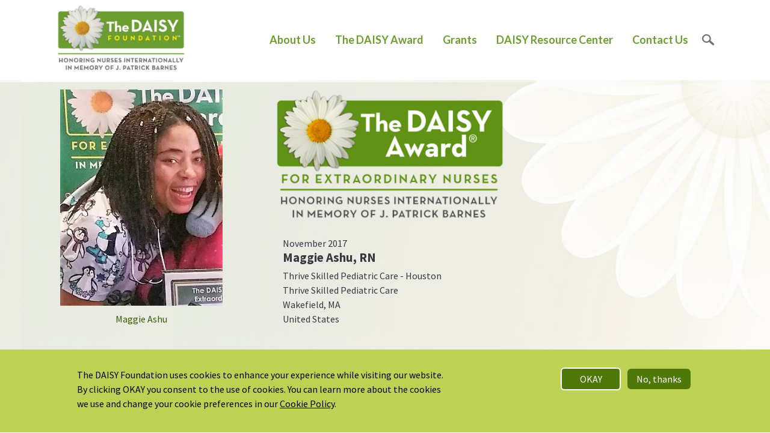

--- FILE ---
content_type: text/html; charset=UTF-8
request_url: https://www.daisyfoundation.org/daisy-award/honorees/maggie-ashu
body_size: 9393
content:


<!-- THEME DEBUG -->
<!-- THEME HOOK: 'html' -->
<!-- FILE NAME SUGGESTIONS:
   * html--node--370202278.html.twig
   * html--node--%.html.twig
   * html--node.html.twig
   x html.html.twig
-->
<!-- BEGIN OUTPUT from 'themes/custom/daisy_d9_bootstrap_sass/templates/html.html.twig' -->
<!DOCTYPE html>
<html lang="en" dir="ltr" prefix="content: http://purl.org/rss/1.0/modules/content/  dc: http://purl.org/dc/terms/  foaf: http://xmlns.com/foaf/0.1/  og: http://ogp.me/ns#  rdfs: http://www.w3.org/2000/01/rdf-schema#  schema: http://schema.org/  sioc: http://rdfs.org/sioc/ns#  sioct: http://rdfs.org/sioc/types#  skos: http://www.w3.org/2004/02/skos/core#  xsd: http://www.w3.org/2001/XMLSchema# ">
  <head>
        <meta charset="utf-8" />
<style id="gutenberg-palette">:root .has-daisy-green-color{color:#609315}:root .has-daisy-green-background-color{background-color:#609315}:root .has-dark-green-color{color:#1f3703}:root .has-dark-green-background-color{background-color:#1f3703}:root .has-medium-green-color{color:#355e05}:root .has-medium-green-background-color{background-color:#355e05}:root .has-light-green-color{color:#436f02}:root .has-light-green-background-color{background-color:#436f02}:root .has-primary-link-color{color:#6c9d30}:root .has-primary-link-background-color{background-color:#6c9d30}:root .has-gray-800-color{color:#343a40}:root .has-gray-800-background-color{background-color:#343a40}:root .has-gray-100-color{color:#f8f9fa}:root .has-gray-100-background-color{background-color:#f8f9fa}</style>
<meta name="Generator" content="Drupal 9 (https://www.drupal.org)" />
<meta name="MobileOptimized" content="width" />
<meta name="HandheldFriendly" content="true" />
<meta name="viewport" content="width=device-width, initial-scale=1, shrink-to-fit=no" />
<meta http-equiv="x-ua-compatible" content="ie=edge" />
<link rel="icon" href="/themes/custom/daisy_d9_bootstrap_sass/favicon.ico" type="image/vnd.microsoft.icon" />
<link rel="canonical" href="https://www.daisyfoundation.org/daisy-award/honorees/maggie-ashu" />
<link rel="shortlink" href="https://www.daisyfoundation.org/node/370202278" />

    <title>maggie ashu | DAISY Foundation</title>
    <link rel="stylesheet" media="all" href="https://dcu001bswmooj.cloudfront.net/s3fs-public/css/css_LdD8po5S1LqGWVrCDL7Z3cLOhqYjkpSrAjpnCk5pcos.css" />
<link rel="stylesheet" media="all" href="https://dcu001bswmooj.cloudfront.net/s3fs-public/css/css_wKliJY_HFR6jUmKR_QEX9ApXHFjcIXO-r0CoeogCosI.css" />
<link rel="stylesheet" media="all" href="//use.fontawesome.com/releases/v5.13.0/css/all.css" />
<link rel="stylesheet" media="all" href="https://dcu001bswmooj.cloudfront.net/s3fs-public/css/css_NVuwI_26_l9bc_N95Ruct45YlHWOQxBd4JLZ8wgQD9c.css" />
<link rel="stylesheet" media="all" href="//fonts.googleapis.com/css2?family=Source+Sans+Pro:ital,wght@0,300;0,400;0,600;0,700;1,300;1,400;1,600" />
<link rel="stylesheet" media="all" href="https://dcu001bswmooj.cloudfront.net/s3fs-public/css/css_sYnvu9VFys0EXk0ZUPdAF12wMvjUsreTC1n7lDc_uTM.css" />

    <script src="//kit.fontawesome.com/d2b9b4a9f1.js" async></script>

    	<!-- AcuityAds Pixel -->
      <script>
          'use strict'
          !(function(a, e) {
              if (!a.aap) {
                  a.acuityAdsPixelKey = '6678242135621007829'
                  a.aap = function(e) {
                      ;(a.acuityAdsEventQueue = a.acuityAdsEventQueue || []).push(e)
                  }
                  var t = 'script'
                  var i = e.createElement(t)
                  i.async = true
                  i.src = 'https://origin.acuityplatform.com/event/v2/pixel.js'
                  var c = e.getElementsByTagName(t)[0]
                  c.parentNode.insertBefore(i, c)
                  a.acuityPiggybackCallback = function(e) {
                      a.acuityParseResponse(e)
                  }
              }
          })(window, document)
          aap()
      </script>
      <!-- AcuityAds Pixel -->
      <!-- Facebook Pixel Code -->
      <script>
        !function(f,b,e,v,n,t,s)
        {if(f.fbq)return;n=f.fbq=function(){n.callMethod?
        n.callMethod.apply(n,arguments):n.queue.push(arguments)};
        if(!f._fbq)f._fbq=n;n.push=n;n.loaded=!0;n.version='2.0';
        n.queue=[];t=b.createElement(e);t.async=!0;
        t.src=v;s=b.getElementsByTagName(e)[0];
        s.parentNode.insertBefore(t,s)}(window, document,'script',
        'https://connect.facebook.net/en_US/fbevents.js');
        fbq('init', '1395977037437252');
        fbq('track', 'PageView');
      </script>
      <noscript><img height="1" width="1" style="display:none"
        src="https://www.facebook.com/tr?id=1395977037437252&ev=PageView&noscript=1"
      /></noscript>
      <!-- End Facebook Pixel Code -->
      <!-- Global site tag (gtag.js) - Google Ads: 428163982 -->
      <script async src="https://www.googletagmanager.com/gtag/js?id=AW-428163982"></script>
      <script>
        window.dataLayer = window.dataLayer || [];
        function gtag(){dataLayer.push(arguments);}
        gtag('js', new Date());
      
        gtag('config', 'AW-428163982');
      </script>
      <!-- Global site tag (gtag.js) - Google Analytics -->
      <script async src="https://www.googletagmanager.com/gtag/js?id=UA-34237361-1"></script>
      <script>
        window.dataLayer = window.dataLayer || [];
        function gtag(){dataLayer.push(arguments);}
        gtag('js', new Date());

        gtag('config', 'UA-34237361-1');
      </script>
      <!-- Global site tag (gtag.js) - Google Analytics -->
      <script async src="https://www.googletagmanager.com/gtag/js?id=G-X1XZ1FVB0W"></script>
      <script>
        window.dataLayer = window.dataLayer || [];
        function gtag(){dataLayer.push(arguments);}
        gtag('js', new Date());

        gtag('config', 'G-X1XZ1FVB0W');
      </script>
  </head>
  <body class="layout-no-sidebars page-node-370202278 path-node node--type-nurse-honoree">
    <a href="#main-content" class="visually-hidden focusable skip-link">
      Skip to main content
    </a>
    
    

<!-- THEME DEBUG -->
<!-- THEME HOOK: 'off_canvas_page_wrapper' -->
<!-- BEGIN OUTPUT from 'core/modules/system/templates/off-canvas-page-wrapper.html.twig' -->
  <div class="dialog-off-canvas-main-canvas" data-off-canvas-main-canvas>
    

<!-- THEME DEBUG -->
<!-- THEME HOOK: 'page' -->
<!-- FILE NAME SUGGESTIONS:
   * page--node--nurse-honoree.html.twig
   * page--node--370202278.html.twig
   * page--node--%.html.twig
   * page--node--nurse-honoree.html.twig
   * page--node.html.twig
   x page.html.twig
-->
<!-- BEGIN OUTPUT from 'themes/custom/daisy_d9_bootstrap_sass/templates/page.html.twig' -->
<div id="page-wrapper">
  <div id="page">
    <header id="header" class="header" role="banner" aria-label="Site header">
            
                  <nav class="navbar navbar-light bg-secondary" id="navbar-top">
                    <div class="container">
                        

<!-- THEME DEBUG -->
<!-- THEME HOOK: 'region' -->
<!-- FILE NAME SUGGESTIONS:
   * region--secondary-menu.html.twig
   x region.html.twig
-->
<!-- BEGIN OUTPUT from 'themes/contrib/bootstrap_barrio/templates/layout/region.html.twig' -->
  <section class="row region region-secondary-menu">
    

<!-- THEME DEBUG -->
<!-- THEME HOOK: 'block' -->
<!-- FILE NAME SUGGESTIONS:
   * block--daisy-2015-search-form.html.twig
   x block--search-form-block.html.twig
   * block--search.html.twig
   * block.html.twig
-->
<!-- BEGIN OUTPUT from 'themes/contrib/bootstrap_barrio/templates/block/block--search-form-block.html.twig' -->
<div class="search-block-form block block-search block-search-form-block" data-drupal-selector="search-block-form" id="block-daisy-2015-search-form" role="search">
  
    
    <div class="content container-inline">
        <div class="content container-inline">
      

<!-- THEME DEBUG -->
<!-- THEME HOOK: 'form' -->
<!-- FILE NAME SUGGESTIONS:
   x form--search-block-form.html.twig
   * form.html.twig
-->
<!-- BEGIN OUTPUT from 'themes/contrib/bootstrap_barrio/templates/block/form--search-block-form.html.twig' -->
<form action="/search/node" method="get" id="search-block-form" accept-charset="UTF-8" class="search-form search-block-form form-row">
  

<!-- THEME DEBUG -->
<!-- THEME HOOK: 'form_element' -->
<!-- BEGIN OUTPUT from 'themes/custom/daisy_d9_bootstrap_sass/templates/form-element.html.twig' -->





        
  <fieldset class="js-form-item js-form-type-search form-type-search js-form-item-keys form-item-keys form-no-label mb-3">
          

<!-- THEME DEBUG -->
<!-- THEME HOOK: 'form_element_label' -->
<!-- BEGIN OUTPUT from 'themes/contrib/bootstrap_barrio/templates/form/form-element-label.html.twig' -->
<label for="edit-keys" class="visually-hidden">Search</label>
<!-- END OUTPUT from 'themes/contrib/bootstrap_barrio/templates/form/form-element-label.html.twig' -->


                    

<!-- THEME DEBUG -->
<!-- THEME HOOK: 'input__search' -->
<!-- FILE NAME SUGGESTIONS:
   * input--search.html.twig
   x input.html.twig
-->
<!-- BEGIN OUTPUT from 'themes/contrib/bootstrap_barrio/templates/form/input.html.twig' -->
<input title="Enter the terms you wish to search for." data-drupal-selector="edit-keys" type="search" id="edit-keys" name="keys" value="" size="15" maxlength="128" class="form-search form-control" />

<!-- END OUTPUT from 'themes/contrib/bootstrap_barrio/templates/form/input.html.twig' -->


                      </fieldset>

<!-- END OUTPUT from 'themes/custom/daisy_d9_bootstrap_sass/templates/form-element.html.twig' -->



<!-- THEME DEBUG -->
<!-- THEME HOOK: 'container' -->
<!-- BEGIN OUTPUT from 'themes/contrib/bootstrap_barrio/templates/form/container.html.twig' -->
<div data-drupal-selector="edit-actions" class="form-actions js-form-wrapper form-wrapper mb-3" id="edit-actions">

<!-- THEME DEBUG -->
<!-- THEME HOOK: 'input__submit' -->
<!-- FILE NAME SUGGESTIONS:
   * input--submit.html.twig
   x input--submit-button.html.twig
   * input.html.twig
-->
<!-- BEGIN OUTPUT from 'themes/contrib/bootstrap_barrio/templates/form/input--submit-button.html.twig' -->
<button data-drupal-selector="edit-submit" type="submit" id="edit-submit" value="Search" class="button js-form-submit form-submit btn btn-primary">Search</button>

<!-- END OUTPUT from 'themes/contrib/bootstrap_barrio/templates/form/input--submit-button.html.twig' -->

</div>

<!-- END OUTPUT from 'themes/contrib/bootstrap_barrio/templates/form/container.html.twig' -->


</form>

<!-- END OUTPUT from 'themes/contrib/bootstrap_barrio/templates/block/form--search-block-form.html.twig' -->


    </div>
  
  </div>
</div>

<!-- END OUTPUT from 'themes/contrib/bootstrap_barrio/templates/block/block--search-form-block.html.twig' -->


  </section>

<!-- END OUTPUT from 'themes/contrib/bootstrap_barrio/templates/layout/region.html.twig' -->



                                  </div>
                    </nav>
                <nav class="navbar navbar-dark bg-primary navbar-expand-lg" id="navbar-main">
                                  <div class="container ">
                                  

<!-- THEME DEBUG -->
<!-- THEME HOOK: 'region' -->
<!-- FILE NAME SUGGESTIONS:
   x region--nowrap.html.twig
   * region--header.html.twig
   * region.html.twig
-->
<!-- BEGIN OUTPUT from 'themes/contrib/bootstrap_barrio/templates/layout/region--nowrap.html.twig' -->
  

<!-- THEME DEBUG -->
<!-- THEME HOOK: 'block' -->
<!-- FILE NAME SUGGESTIONS:
   * block--daisy-d9-bootstrap-sass-branding.html.twig
   x block--system-branding-block.html.twig
   * block--system.html.twig
   * block.html.twig
-->
<!-- BEGIN OUTPUT from 'themes/custom/daisy_d9_bootstrap_sass/templates/block--system-branding-block.html.twig' -->
      <a href="/" title="Home" rel="home" class="navbar-brand">
              <img src="/themes/custom/daisy_d9_bootstrap_sass/logo.svg" alt="Home" class="img-fluid d-inline-block align-top" />
          </a>
    
<!-- END OUTPUT from 'themes/custom/daisy_d9_bootstrap_sass/templates/block--system-branding-block.html.twig' -->



<!-- END OUTPUT from 'themes/contrib/bootstrap_barrio/templates/layout/region--nowrap.html.twig' -->


                          <button class="navbar-toggler navbar-toggler-right" type="button" data-toggle="collapse" data-target="#CollapsingNavbar" aria-controls="CollapsingNavbar" aria-expanded="false" aria-label="Toggle navigation"><span class="navbar-toggler-icon"></span></button>
              <a href="#" class="search-toggler">search</a>
              <div class="collapse navbar-collapse justify-content-end" id="CollapsingNavbar">
                

<!-- THEME DEBUG -->
<!-- THEME HOOK: 'region' -->
<!-- FILE NAME SUGGESTIONS:
   x region--nowrap.html.twig
   * region--primary-menu.html.twig
   * region.html.twig
-->
<!-- BEGIN OUTPUT from 'themes/contrib/bootstrap_barrio/templates/layout/region--nowrap.html.twig' -->
  

<!-- THEME DEBUG -->
<!-- THEME HOOK: 'block' -->
<!-- FILE NAME SUGGESTIONS:
   * block--mainnavigation.html.twig
   * block--system-menu-block--main-navigation.html.twig
   x block--system-menu-block.html.twig
   * block--system.html.twig
   * block.html.twig
-->
<!-- BEGIN OUTPUT from 'themes/custom/daisy_d9_bootstrap_sass/templates/block--system-menu-block.html.twig' -->
<nav role="navigation" aria-labelledby="block-mainnavigation-menu" id="block-mainnavigation" class="block block-menu navigation menu--main-navigation">
            
  <h2 class="sr-only" id="block-mainnavigation-menu">Main Navigation</h2>
  

        

<!-- THEME DEBUG -->
<!-- THEME HOOK: 'menu__main_navigation' -->
<!-- FILE NAME SUGGESTIONS:
   * menu--main-navigation.html.twig
   x menu.html.twig
-->
<!-- BEGIN OUTPUT from 'themes/contrib/bootstrap_barrio/templates/navigation/menu.html.twig' -->

              <ul class="clearfix nav">
                    <li class="nav-item menu-item--expanded">
                <a href="/about-us" class="nav-link nav-link--about-us" data-drupal-link-system-path="node/370433488">About Us</a>
                                <ul class="menu">
                    <li class="nav-item">
                <a href="/about-us" class="nav-link nav-link--about-us" data-drupal-link-system-path="node/370433488">About Us</a>
              </li>
                <li class="nav-item">
                <a href="/about/daisy-family" class="nav-link nav-link--about-daisy-family" data-drupal-link-system-path="about/daisy-family">The DAISY Team</a>
              </li>
                <li class="nav-item">
                <a href="/about-us/daisy-board-directors" class="nav-link nav-link--about-us-daisy-board-directors" data-drupal-link-system-path="node/370433478">Board of Directors</a>
              </li>
                <li class="nav-item">
                <a href="/about/industry-partners" class="nav-link nav-link--about-industry-partners" data-drupal-link-system-path="node/370436254">Industry Partners</a>
              </li>
                <li class="nav-item">
                <a href="/about/supportive-associations" class="nav-link nav-link--about-supportive-associations" data-drupal-link-system-path="about/supportive-associations"> Supportive Associations</a>
              </li>
                <li class="nav-item">
                <a href="/how-help" class="nav-link nav-link--how-help" data-drupal-link-system-path="node/370473062">How to Help</a>
              </li>
        </ul>
  
              </li>
                <li class="nav-item menu-item--expanded">
                <a href="/about-daisy-award" class="nav-link nav-link--about-daisy-award" data-drupal-link-system-path="node/370429090">The DAISY Award</a>
                                <ul class="menu">
                    <li class="nav-item">
                <a href="/about-daisy-award" class="nav-link nav-link--about-daisy-award" data-drupal-link-system-path="node/370429090">About The DAISY Award</a>
              </li>
                <li class="nav-item">
                <a href="/daisy-award/evidence-impact" class="nav-link nav-link--daisy-award-evidence-impact" data-drupal-link-system-path="node/370415728">Evidence of Impact</a>
              </li>
                <li class="nav-item">
                <a href="/daisy-award/participating-organizations" class="nav-link nav-link--daisy-award-participating-organizations" data-drupal-link-system-path="daisy-award/participating-organizations">Partner Organizations</a>
              </li>
                <li class="nav-item">
                <a href="/about-daisy-award/current-daisy-partners" class="nav-link nav-link--about-daisy-award-current-daisy-partners" data-drupal-link-system-path="node/370429116">For DAISY Partners</a>
              </li>
                <li class="nav-item">
                <a href="/about-daisy-award/daisy-honorees" class="nav-link nav-link--about-daisy-award-daisy-honorees" data-drupal-link-system-path="node/370429239">For DAISY Honorees</a>
              </li>
                <li class="nav-item">
                <a href="/about-daisy-award/annual-recognitions" class="nav-link nav-link--about-daisy-award-annual-recognitions" data-drupal-link-system-path="node/370452795">Annual Recognitions</a>
              </li>
                <li class="nav-item">
                <a href="/daisy-award/thank-your-nurse-nomination" class="nav-link nav-link--daisy-award-thank-your-nurse-nomination" data-drupal-link-system-path="node/370267221">Nominate a Nurse</a>
              </li>
        </ul>
  
              </li>
                <li class="nav-item menu-item--expanded">
                <a href="/daisy-foundation-grants" class="nav-link nav-link--daisy-foundation-grants" data-drupal-link-system-path="node/370433710">Grants</a>
                                <ul class="menu">
                    <li class="nav-item">
                <a href="/daisy-foundation-grants" class="nav-link nav-link--daisy-foundation-grants" data-drupal-link-system-path="node/370433710">All DAISY Grants</a>
              </li>
                <li class="nav-item">
                <a href="/grants-timeline" class="nav-link nav-link--grants-timeline" data-drupal-link-system-path="node/370331870">Timeline</a>
              </li>
                <li class="nav-item">
                <a href="/grants-funded" class="nav-link nav-link--grants-funded" data-drupal-link-system-path="node/370432158">Grants Funded</a>
              </li>
        </ul>
  
              </li>
                <li class="nav-item">
                <a href="/resource-center-login" class="nav-link nav-link--resource-center" data-drupal-link-system-path="node/10">DAISY Resource Center</a>
              </li>
                <li class="nav-item">
                <a href="/contact-us" class="nav-link nav-link--contact-us" data-drupal-link-system-path="node/370445423">Contact Us</a>
              </li>
                <li class="nav-item">
                <a href="" class="utility_nav_search nav-link nav-link-">Search</a>
              </li>
        </ul>
  


<!-- END OUTPUT from 'themes/contrib/bootstrap_barrio/templates/navigation/menu.html.twig' -->


  </nav>

<!-- END OUTPUT from 'themes/custom/daisy_d9_bootstrap_sass/templates/block--system-menu-block.html.twig' -->



<!-- END OUTPUT from 'themes/contrib/bootstrap_barrio/templates/layout/region--nowrap.html.twig' -->


                	          </div>
                                            </div>
                  </nav>
          </header>
          <div class="highlighted-section">
        <aside class="container section clearfix" role="complementary">
          

<!-- THEME DEBUG -->
<!-- THEME HOOK: 'region' -->
<!-- FILE NAME SUGGESTIONS:
   x region--nowrap.html.twig
   * region--highlighted.html.twig
   * region.html.twig
-->
<!-- BEGIN OUTPUT from 'themes/contrib/bootstrap_barrio/templates/layout/region--nowrap.html.twig' -->
  

<!-- THEME DEBUG -->
<!-- THEME HOOK: 'block' -->
<!-- FILE NAME SUGGESTIONS:
   * block--daisy-d9-bootstrap-sass-messages.html.twig
   x block--system-messages-block.html.twig
   * block--system.html.twig
   * block.html.twig
-->
<!-- BEGIN OUTPUT from 'core/modules/system/templates/block--system-messages-block.html.twig' -->
<div data-drupal-messages-fallback class="hidden"></div>

<!-- END OUTPUT from 'core/modules/system/templates/block--system-messages-block.html.twig' -->



<!-- END OUTPUT from 'themes/contrib/bootstrap_barrio/templates/layout/region--nowrap.html.twig' -->


        </aside>
      </div>
                <div id="main-wrapper" class="layout-main-wrapper clearfix">
              <div id="main" class="container">
          
          <div class="row row-offcanvas row-offcanvas-left clearfix">
              <main class="main-content col" id="content" role="main">
                <section class="section">
                  <a id="main-content" tabindex="-1"></a>
                  

<!-- THEME DEBUG -->
<!-- THEME HOOK: 'region' -->
<!-- FILE NAME SUGGESTIONS:
   x region--nowrap.html.twig
   * region--content.html.twig
   * region.html.twig
-->
<!-- BEGIN OUTPUT from 'themes/contrib/bootstrap_barrio/templates/layout/region--nowrap.html.twig' -->
  

<!-- THEME DEBUG -->
<!-- THEME HOOK: 'block' -->
<!-- FILE NAME SUGGESTIONS:
   * block--daisy-2015-system-main.html.twig
   * block--system-main-block.html.twig
   * block--system.html.twig
   x block.html.twig
-->
<!-- BEGIN OUTPUT from 'themes/contrib/bootstrap_barrio/templates/block/block.html.twig' -->
<div id="block-daisy-2015-system-main" class="block block-system block-system-main-block">
  
    
      <div class="content">
      

<!-- THEME DEBUG -->
<!-- THEME HOOK: 'node' -->
<!-- FILE NAME SUGGESTIONS:
   * node--370202278--full.html.twig
   * node--370202278.html.twig
   * node--nurse-honoree--full.html.twig
   x node--nurse-honoree.html.twig
   * node--full.html.twig
   * node.html.twig
-->
<!-- BEGIN OUTPUT from 'themes/custom/daisy_d9_bootstrap_sass/templates/node--nurse-honoree.html.twig' -->


<article data-history-node-id="370202278" role="article" about="/daisy-award/honorees/maggie-ashu" class="node node--type-nurse-honoree node--view-mode-full clearfix">
	<header>
	    
	    	    
	    	</header>
	<div class="container Individual">
		<div class="node__content clearfix row">
			<div class="award-logo Individual small"></div>
	    			<div class="pull-left col-sm-4 col-xs-12">
				<div class="honoree-image">
					

<!-- THEME DEBUG -->
<!-- THEME HOOK: 'field' -->
<!-- FILE NAME SUGGESTIONS:
   * field--node--field-honoree-image-file-name--nurse-honoree.html.twig
   * field--node--field-honoree-image-file-name.html.twig
   * field--node--nurse-honoree.html.twig
   * field--field-honoree-image-file-name.html.twig
   * field--string.html.twig
   x field.html.twig
-->
<!-- BEGIN OUTPUT from 'themes/contrib/bootstrap_barrio/templates/field/field.html.twig' -->

            <div class="field field--name-field-honoree-image-file-name field--type-string field--label-hidden field__item">

<!-- THEME DEBUG -->
<!-- THEME HOOK: 'image' -->
<!-- BEGIN OUTPUT from 'themes/contrib/bootstrap_barrio/templates/field/image.html.twig' -->
<img src="https://dcu001bswmooj.cloudfront.net/s3fs-public/DAISY_Honorees/00P0g00001EEgyOEAT.jpeg" width="350" height="auto" alt="" loading="lazy" typeof="foaf:Image" />

<!-- END OUTPUT from 'themes/contrib/bootstrap_barrio/templates/field/image.html.twig' -->

</div>
      
<!-- END OUTPUT from 'themes/contrib/bootstrap_barrio/templates/field/field.html.twig' -->


				</div>
				
									

<!-- THEME DEBUG -->
<!-- THEME HOOK: 'field' -->
<!-- FILE NAME SUGGESTIONS:
   * field--node--field-photo-caption-rev--nurse-honoree.html.twig
   * field--node--field-photo-caption-rev.html.twig
   * field--node--nurse-honoree.html.twig
   * field--field-photo-caption-rev.html.twig
   * field--string-long.html.twig
   x field.html.twig
-->
<!-- BEGIN OUTPUT from 'themes/contrib/bootstrap_barrio/templates/field/field.html.twig' -->

            <div class="field field--name-field-photo-caption-rev field--type-string-long field--label-hidden field__item">Maggie Ashu</div>
      
<!-- END OUTPUT from 'themes/contrib/bootstrap_barrio/templates/field/field.html.twig' -->


							</div>
	    	    <div class="info col-sm-8 col-xs-12">
			<div class="award-logo Individual large"></div>

	    	<div class="col-md-12 honoree-info">
				<div>November 2017</div>
	    		<h6>

<!-- THEME DEBUG -->
<!-- THEME HOOK: 'field' -->
<!-- FILE NAME SUGGESTIONS:
   * field--node--field-first-name--nurse-honoree.html.twig
   * field--node--field-first-name.html.twig
   * field--node--nurse-honoree.html.twig
   * field--field-first-name.html.twig
   * field--string.html.twig
   x field.html.twig
-->
<!-- BEGIN OUTPUT from 'themes/contrib/bootstrap_barrio/templates/field/field.html.twig' -->

            <div class="field field--name-field-first-name field--type-string field--label-hidden field__item">Maggie</div>
      
<!-- END OUTPUT from 'themes/contrib/bootstrap_barrio/templates/field/field.html.twig' -->


				
				

<!-- THEME DEBUG -->
<!-- THEME HOOK: 'field' -->
<!-- FILE NAME SUGGESTIONS:
   * field--node--field-last-name--nurse-honoree.html.twig
   * field--node--field-last-name.html.twig
   * field--node--nurse-honoree.html.twig
   * field--field-last-name.html.twig
   * field--string.html.twig
   x field.html.twig
-->
<!-- BEGIN OUTPUT from 'themes/contrib/bootstrap_barrio/templates/field/field.html.twig' -->

            <div class="field field--name-field-last-name field--type-string field--label-hidden field__item">Ashu</div>
      
<!-- END OUTPUT from 'themes/contrib/bootstrap_barrio/templates/field/field.html.twig' -->


								<span>, </span>

<!-- THEME DEBUG -->
<!-- THEME HOOK: 'field' -->
<!-- FILE NAME SUGGESTIONS:
   * field--node--field-credentials--nurse-honoree.html.twig
   * field--node--field-credentials.html.twig
   * field--node--nurse-honoree.html.twig
   * field--field-credentials.html.twig
   * field--string.html.twig
   x field.html.twig
-->
<!-- BEGIN OUTPUT from 'themes/contrib/bootstrap_barrio/templates/field/field.html.twig' -->

            <div class="field field--name-field-credentials field--type-string field--label-hidden field__item">RN</div>
      
<!-- END OUTPUT from 'themes/contrib/bootstrap_barrio/templates/field/field.html.twig' -->


								</h6>
				

<!-- THEME DEBUG -->
<!-- THEME HOOK: 'field' -->
<!-- FILE NAME SUGGESTIONS:
   * field--node--field-nursing-unit-or-outpatient--nurse-honoree.html.twig
   * field--node--field-nursing-unit-or-outpatient.html.twig
   * field--node--nurse-honoree.html.twig
   * field--field-nursing-unit-or-outpatient.html.twig
   * field--string.html.twig
   x field.html.twig
-->
<!-- BEGIN OUTPUT from 'themes/contrib/bootstrap_barrio/templates/field/field.html.twig' -->

            <div class="field field--name-field-nursing-unit-or-outpatient field--type-string field--label-hidden field__item">Thrive Skilled Pediatric Care - Houston</div>
      
<!-- END OUTPUT from 'themes/contrib/bootstrap_barrio/templates/field/field.html.twig' -->


				

<!-- THEME DEBUG -->
<!-- THEME HOOK: 'field' -->
<!-- FILE NAME SUGGESTIONS:
   * field--node--field-honoree-facility-name-text--nurse-honoree.html.twig
   * field--node--field-honoree-facility-name-text.html.twig
   * field--node--nurse-honoree.html.twig
   * field--field-honoree-facility-name-text.html.twig
   * field--string.html.twig
   x field.html.twig
-->
<!-- BEGIN OUTPUT from 'themes/contrib/bootstrap_barrio/templates/field/field.html.twig' -->

            <div class="field field--name-field-honoree-facility-name-text field--type-string field--label-hidden field__item">Thrive Skilled Pediatric Care</div>
      
<!-- END OUTPUT from 'themes/contrib/bootstrap_barrio/templates/field/field.html.twig' -->


				

<!-- THEME DEBUG -->
<!-- THEME HOOK: 'field' -->
<!-- FILE NAME SUGGESTIONS:
   * field--node--field-location-city--nurse-honoree.html.twig
   * field--node--field-location-city.html.twig
   * field--node--nurse-honoree.html.twig
   * field--field-location-city.html.twig
   * field--string.html.twig
   x field.html.twig
-->
<!-- BEGIN OUTPUT from 'themes/contrib/bootstrap_barrio/templates/field/field.html.twig' -->

            <div class="field field--name-field-location-city field--type-string field--label-hidden field__item">Wakefield</div>
      
<!-- END OUTPUT from 'themes/contrib/bootstrap_barrio/templates/field/field.html.twig' -->


								<span>, </span>

<!-- THEME DEBUG -->
<!-- THEME HOOK: 'field' -->
<!-- FILE NAME SUGGESTIONS:
   * field--node--field-location-state-province--nurse-honoree.html.twig
   * field--node--field-location-state-province.html.twig
   * field--node--nurse-honoree.html.twig
   * field--field-location-state-province.html.twig
   * field--string.html.twig
   x field.html.twig
-->
<!-- BEGIN OUTPUT from 'themes/contrib/bootstrap_barrio/templates/field/field.html.twig' -->

            <div class="field field--name-field-location-state-province field--type-string field--label-hidden field__item">MA</div>
      
<!-- END OUTPUT from 'themes/contrib/bootstrap_barrio/templates/field/field.html.twig' -->


								

<!-- THEME DEBUG -->
<!-- THEME HOOK: 'field' -->
<!-- FILE NAME SUGGESTIONS:
   * field--node--field-location-country--nurse-honoree.html.twig
   * field--node--field-location-country.html.twig
   * field--node--nurse-honoree.html.twig
   * field--field-location-country.html.twig
   * field--string.html.twig
   x field.html.twig
-->
<!-- BEGIN OUTPUT from 'themes/contrib/bootstrap_barrio/templates/field/field.html.twig' -->

            <div class="field field--name-field-location-country field--type-string field--label-hidden field__item">United States</div>
      
<!-- END OUTPUT from 'themes/contrib/bootstrap_barrio/templates/field/field.html.twig' -->


			</div>
			
		</div>

		<p>&nbsp;</p>
		<p>&nbsp;</p>
		<p>&nbsp;</p>

		<div class="row">
			<div class="col-12">
								<div class="pull-quote" style="display: none;"></div>
				<div class="field--name-body">
				Maggie Ashu was nominated for the DAISY Award by the mom of her patient. &quot;Maggie has integrated her professional nursing skills and care in every aspect of my daughter&#39;s life from day one,&quot; she wrote. Severe cerebral palsy limits the patient&#39;s ability to communicate. Maggie has become an expert on her patient and helps determine what she wants to eat, where she wants to go, and how she is feeling. Maggie accompanies the patient to school and keeps her medically and physically safe there and at home. She knows every Beiber and Beyonce song that her patient likes. She knows when she is hungry, happy, bored, or sad.<br>Maggie makes a difference in her patient&#39;s life day in and day out. She is a model example of Thrive&#39;s commitment to providing high-quality clinical home care to medically fragile children so they can grow and flourish to their full potential. Maggie is more than a nurse, she is her patient&#39;s voice.
				</div>
			</div>


			<div class="print_button_wrapper col-sm-12">
				<a href="/daisy-award/honorees-benefits" class="print_button" style="background-image: none; padding-left: 20px; margin-bottom: 10px; text-align: center;">

<!-- THEME DEBUG -->
<!-- THEME HOOK: 'field' -->
<!-- FILE NAME SUGGESTIONS:
   * field--node--field-first-name--nurse-honoree.html.twig
   * field--node--field-first-name.html.twig
   * field--node--nurse-honoree.html.twig
   * field--field-first-name.html.twig
   * field--string.html.twig
   x field.html.twig
-->
<!-- BEGIN OUTPUT from 'themes/contrib/bootstrap_barrio/templates/field/field.html.twig' -->

            <div class="field field--name-field-first-name field--type-string field--label-hidden field__item">Maggie</div>
      
<!-- END OUTPUT from 'themes/contrib/bootstrap_barrio/templates/field/field.html.twig' -->

, view your benefits</a>
			</div>
			<div class="print_button_wrapper col-sm-12">
				<a href="#" onclick="window.print(); return false;" class="print_button" style=" margin-top: 15px;">Print 

<!-- THEME DEBUG -->
<!-- THEME HOOK: 'field' -->
<!-- FILE NAME SUGGESTIONS:
   * field--node--field-first-name--nurse-honoree.html.twig
   * field--node--field-first-name.html.twig
   * field--node--nurse-honoree.html.twig
   * field--field-first-name.html.twig
   * field--string.html.twig
   x field.html.twig
-->
<!-- BEGIN OUTPUT from 'themes/contrib/bootstrap_barrio/templates/field/field.html.twig' -->

            <div class="field field--name-field-first-name field--type-string field--label-hidden field__item">Maggie</div>
      
<!-- END OUTPUT from 'themes/contrib/bootstrap_barrio/templates/field/field.html.twig' -->

's Spotlight</a>
			</div>
		</div>
	</div>
	<p>&nbsp;</p>
	<p>&nbsp;</p>
	<p>&nbsp;</p>
</article>

<!-- END OUTPUT from 'themes/custom/daisy_d9_bootstrap_sass/templates/node--nurse-honoree.html.twig' -->


    </div>
  </div>

<!-- END OUTPUT from 'themes/contrib/bootstrap_barrio/templates/block/block.html.twig' -->



<!-- END OUTPUT from 'themes/contrib/bootstrap_barrio/templates/layout/region--nowrap.html.twig' -->


                </section>
              </main>
                                  </div>
        </div>
          </div>
        <a href="#" class="backtotop" style="display: inline;"><i class="fa fa-arrow-circle-up"></i></a>
    <footer class="site-footer">
              <div class="container">
                      <div class="site-footer__top clearfix">
              
              
              
              

<!-- THEME DEBUG -->
<!-- THEME HOOK: 'region' -->
<!-- FILE NAME SUGGESTIONS:
   * region--footer-fourth.html.twig
   x region.html.twig
-->
<!-- BEGIN OUTPUT from 'themes/contrib/bootstrap_barrio/templates/layout/region.html.twig' -->
  <section class="row region region-footer-fourth">
    

<!-- THEME DEBUG -->
<!-- THEME HOOK: 'block' -->
<!-- FILE NAME SUGGESTIONS:
   * block--footeraboutusmenu.html.twig
   * block--system-menu-block--footer---about-us-menu.html.twig
   x block--system-menu-block.html.twig
   * block--system.html.twig
   * block.html.twig
-->
<!-- BEGIN OUTPUT from 'themes/custom/daisy_d9_bootstrap_sass/templates/block--system-menu-block.html.twig' -->
  <nav role="navigation" aria-labelledby="block-footeraboutusmenu-menu" id="block-footeraboutusmenu" class="block block-menu navigation menu--footer---about-us-menu col-xs-12 col-md-4 navbar-expand">
            
  <h2 class="sr-only" id="block-footeraboutusmenu-menu">About Us</h2>
  

        

<!-- THEME DEBUG -->
<!-- THEME HOOK: 'menu__footer___about_us_menu' -->
<!-- FILE NAME SUGGESTIONS:
   * menu--footer---about-us-menu.html.twig
   * menu--footer-.html.twig
   x menu.html.twig
-->
<!-- BEGIN OUTPUT from 'themes/contrib/bootstrap_barrio/templates/navigation/menu.html.twig' -->

              <ul class="clearfix nav">
                    <li class="nav-item menu-item--expanded">
                <a href="/about-us" class="navbar-expand-sm nav-link nav-link--about-us" data-drupal-link-system-path="node/370433488">About</a>
                                <ul class="menu">
                    <li class="nav-item">
                <a href="https://www.daisyfoundation.org/about-us#MV" class="nav-link nav-link-https--wwwdaisyfoundationorg-about-usmv">Mission and Vision</a>
              </li>
                <li class="nav-item">
                <a href="/about/daisy-family" class="nav-link nav-link--about-daisy-family" data-drupal-link-system-path="about/daisy-family">DAISY Team</a>
              </li>
                <li class="nav-item">
                <a href="https://www.daisyfoundation.org/about-us/daisy-board-directors" class="nav-link nav-link-https--wwwdaisyfoundationorg-about-us-daisy-board-directors">Board of Directors</a>
              </li>
                <li class="nav-item">
                <a href="/about/news" class="nav-link nav-link--about-news" data-drupal-link-system-path="node/370308429">News and Articles</a>
              </li>
                <li class="nav-item">
                <a href="/how-help" class="nav-link nav-link--how-help" data-drupal-link-system-path="node/370473062">How to Help</a>
              </li>
        </ul>
  
              </li>
                <li class="nav-item menu-item--expanded">
                <a href="/learn-more-getting-started-daisy" class="nav-link nav-link--learn-more-getting-started-daisy" data-drupal-link-system-path="node/370417570">Request Information/ Bring DAISY to an Organization</a>
                                <ul class="menu">
                    <li class="nav-item">
                <a href="/learn-more-getting-started-daisy" class="nav-link nav-link--learn-more-getting-started-daisy" data-drupal-link-system-path="node/370417570">Request Information About The DAISY Award and/or DAISY Academic Awards</a>
              </li>
        </ul>
  
              </li>
                <li class="nav-item">
                <a href="/frequently-asked-questions" class="nav-link nav-link--frequently-asked-questions" title="DAISY FAQ&#039;s" data-drupal-link-system-path="node/370418629">Frequently Asked Questions</a>
              </li>
                <li class="nav-item">
                <a href="/daisy-regional-team" class="nav-link nav-link--daisy-regional-team" data-drupal-link-system-path="node/370417658">Contact Your Regional Team</a>
              </li>
                <li class="nav-item">
                <a href="/contact-daisy" class="nav-link nav-link--contact-daisy" data-drupal-link-system-path="node/370417571">General Questions</a>
              </li>
        </ul>
  


<!-- END OUTPUT from 'themes/contrib/bootstrap_barrio/templates/navigation/menu.html.twig' -->


  </nav>

<!-- END OUTPUT from 'themes/custom/daisy_d9_bootstrap_sass/templates/block--system-menu-block.html.twig' -->



<!-- THEME DEBUG -->
<!-- THEME HOOK: 'block' -->
<!-- FILE NAME SUGGESTIONS:
   * block--footerthedaisyawardmenu.html.twig
   * block--system-menu-block--footer---the-daisy-award-menu.html.twig
   x block--system-menu-block.html.twig
   * block--system.html.twig
   * block.html.twig
-->
<!-- BEGIN OUTPUT from 'themes/custom/daisy_d9_bootstrap_sass/templates/block--system-menu-block.html.twig' -->
  <nav role="navigation" aria-labelledby="block-footerthedaisyawardmenu-menu" id="block-footerthedaisyawardmenu" class="block block-menu navigation menu--footer---the-daisy-award-menu col-xs-12 col-md-4 navbar-expand">
            
  <h2 class="sr-only" id="block-footerthedaisyawardmenu-menu">The Daisy Award</h2>
  

        

<!-- THEME DEBUG -->
<!-- THEME HOOK: 'menu__footer___the_daisy_award_menu' -->
<!-- FILE NAME SUGGESTIONS:
   * menu--footer---the-daisy-award-menu.html.twig
   * menu--footer-.html.twig
   x menu.html.twig
-->
<!-- BEGIN OUTPUT from 'themes/contrib/bootstrap_barrio/templates/navigation/menu.html.twig' -->

              <ul class="clearfix nav">
                    <li class="nav-item menu-item--expanded">
                <a href="/about-daisy-award" class="nav-link nav-link--about-daisy-award" data-drupal-link-system-path="node/370429090">The DAISY Award</a>
                                <ul class="menu">
                    <li class="nav-item">
                <a href="/daisy-award/evidence-impact" class="nav-link nav-link--daisy-award-evidence-impact" data-drupal-link-system-path="node/370415728">Evidence of Impact</a>
              </li>
                <li class="nav-item">
                <a href="/daisy-award/voices" class="nav-link nav-link--daisy-award-voices" data-drupal-link-system-path="daisy-award/voices">DAISY Voices</a>
              </li>
                <li class="nav-item">
                <a href="/daisy-award/participating-organizations" class="nav-link nav-link--daisy-award-participating-organizations" data-drupal-link-system-path="daisy-award/participating-organizations">Partner Organizations</a>
              </li>
                <li class="nav-item">
                <a href="/about-daisy-award/current-daisy-partners" class="nav-link nav-link--about-daisy-award-current-daisy-partners" data-drupal-link-system-path="node/370429116">For Current Partners</a>
              </li>
                <li class="nav-item">
                <a href="/about-daisy-award/daisy-honorees" class="nav-link nav-link--about-daisy-award-daisy-honorees" data-drupal-link-system-path="node/370429239">For DAISY Honorees</a>
              </li>
        </ul>
  
              </li>
                <li class="nav-item menu-item--expanded">
                <a href="/all-daisy-award-offerings" class="nav-link nav-link--all-daisy-award-offerings" data-drupal-link-system-path="node/370432434">All DAISY Award Offerings</a>
                                <ul class="menu">
                    <li class="nav-item">
                <a href="/about-daisy-award" class="nav-link nav-link--about-daisy-award" data-drupal-link-system-path="node/370429090">The DAISY Award For Extraordinary Nurses</a>
              </li>
                <li class="nav-item">
                <a href="/daisy-award/team-award" class="nav-link nav-link--daisy-award-team-award" data-drupal-link-system-path="node/9">The DAISY Team Award</a>
              </li>
                <li class="nav-item">
                <a href="/daisy-award/nurse-leader-award" class="nav-link nav-link--daisy-award-nurse-leader-award" data-drupal-link-system-path="node/11">The DAISY Nurse Leader Award</a>
              </li>
                <li class="nav-item">
                <a href="/daisy-lifetime-achievement-award" class="nav-link nav-link--daisy-lifetime-achievement-award">The DAISY Lifetime Achievement Award</a>
              </li>
                <li class="nav-item">
                <a href="/nurse-educators" class="nav-link nav-link--nurse-educators" data-drupal-link-system-path="node/370443666">The DAISY Award For Extraordinary Nurse Educators</a>
              </li>
                <li class="nav-item">
                <a href="/daisy-student-award" class="nav-link nav-link--daisy-student-award" data-drupal-link-system-path="node/370434930">The DAISY Award for Extraordinary Nursing Students</a>
              </li>
                <li class="nav-item">
                <a href="/daisy-champion-0" class="nav-link nav-link--daisy-champion-0">DAISY Champion</a>
              </li>
        </ul>
  
              </li>
        </ul>
  


<!-- END OUTPUT from 'themes/contrib/bootstrap_barrio/templates/navigation/menu.html.twig' -->


  </nav>

<!-- END OUTPUT from 'themes/custom/daisy_d9_bootstrap_sass/templates/block--system-menu-block.html.twig' -->



<!-- THEME DEBUG -->
<!-- THEME HOOK: 'block' -->
<!-- FILE NAME SUGGESTIONS:
   * block--footergrantsmenu.html.twig
   * block--system-menu-block--footer---jpb-grants-menu.html.twig
   x block--system-menu-block.html.twig
   * block--system.html.twig
   * block.html.twig
-->
<!-- BEGIN OUTPUT from 'themes/custom/daisy_d9_bootstrap_sass/templates/block--system-menu-block.html.twig' -->
  <nav role="navigation" aria-labelledby="block-footergrantsmenu-menu" id="block-footergrantsmenu" class="block block-menu navigation menu--footer---jpb-grants-menu col-xs-12 col-md-4 navbar-expand">
            
  <h2 class="sr-only" id="block-footergrantsmenu-menu">Grants Menu</h2>
  

        

<!-- THEME DEBUG -->
<!-- THEME HOOK: 'menu__footer___jpb_grants_menu' -->
<!-- FILE NAME SUGGESTIONS:
   * menu--footer---jpb-grants-menu.html.twig
   * menu--footer-.html.twig
   x menu.html.twig
-->
<!-- BEGIN OUTPUT from 'themes/contrib/bootstrap_barrio/templates/navigation/menu.html.twig' -->

              <ul class="clearfix nav">
                    <li class="nav-item menu-item--expanded">
                <a href="/j-patrick-barnes-grants" class="nav-link nav-link--j-patrick-barnes-grants" data-drupal-link-system-path="node/370429248">JPB Grants in Cancer or Autoimmune Diseases</a>
                                <ul class="menu">
                    <li class="nav-item">
                <a href="/grants-timeline" class="nav-link nav-link--grants-timeline" data-drupal-link-system-path="node/370331870">Application Timeline</a>
              </li>
        </ul>
  
              </li>
                <li class="nav-item menu-item--expanded">
                <a href="/health-equity-sdoh" class="nav-link nav-link--health-equity-sdoh" data-drupal-link-system-path="node/370429261">Health Equity (SDoH) EBP and Research Grants</a>
                                <ul class="menu">
                    <li class="nav-item">
                <a href="/grants-funded" class="nav-link nav-link--grants-funded" data-drupal-link-system-path="node/370432158">Grants Funded</a>
              </li>
                <li class="nav-item">
                <a href="/grants-timeline" class="nav-link nav-link--grants-timeline" data-drupal-link-system-path="node/370331870">Application Timeline</a>
              </li>
        </ul>
  
              </li>
                <li class="nav-item menu-item--expanded">
                <a href="/daisy-medical-mission-grants" class="nav-link nav-link--daisy-medical-mission-grants" data-drupal-link-system-path="node/370429272">Medical Mission Grants</a>
                                <ul class="menu">
                    <li class="nav-item">
                <a href="/grants-funded" class="nav-link nav-link--grants-funded" data-drupal-link-system-path="node/370432158">Grants Funded</a>
              </li>
                <li class="nav-item">
                <a href="/grants-timeline" class="nav-link nav-link--grants-timeline" data-drupal-link-system-path="node/370331870">Application Timeline</a>
              </li>
        </ul>
  
              </li>
                <li class="nav-item menu-item--expanded">
                <a href="/karlene-kerfoot-grant" class="nav-link nav-link--karlene-kerfoot-grant" data-drupal-link-system-path="node/370467458">Karlene Kerfoot Nursing Leadership in Technology Education Grant</a>
                                <ul class="menu">
                    <li class="nav-item">
                <a href="/grants-timeline" class="nav-link nav-link--grants-timeline" data-drupal-link-system-path="node/370331870">Application Timeline</a>
              </li>
        </ul>
  
              </li>
                <li class="nav-item">
                <a href="https://www.healinghandsgrant.com/" class="nav-link nav-link-https--wwwhealinghandsgrantcom-">Healing Hands Conference Grants</a>
              </li>
        </ul>
  


<!-- END OUTPUT from 'themes/contrib/bootstrap_barrio/templates/navigation/menu.html.twig' -->


  </nav>

<!-- END OUTPUT from 'themes/custom/daisy_d9_bootstrap_sass/templates/block--system-menu-block.html.twig' -->


  </section>

<!-- END OUTPUT from 'themes/contrib/bootstrap_barrio/templates/layout/region.html.twig' -->


            </div>
                                <div class="site-footer__bottom">
              

<!-- THEME DEBUG -->
<!-- THEME HOOK: 'region' -->
<!-- FILE NAME SUGGESTIONS:
   * region--footer-fifth.html.twig
   x region.html.twig
-->
<!-- BEGIN OUTPUT from 'themes/contrib/bootstrap_barrio/templates/layout/region.html.twig' -->
  <section class="row region region-footer-fifth">
    

<!-- THEME DEBUG -->
<!-- THEME HOOK: 'block' -->
<!-- FILE NAME SUGGESTIONS:
   * block--daisy-d9-bootstrap-sass-footer.html.twig
   * block--system-menu-block--footer.html.twig
   x block--system-menu-block.html.twig
   * block--system.html.twig
   * block.html.twig
-->
<!-- BEGIN OUTPUT from 'themes/custom/daisy_d9_bootstrap_sass/templates/block--system-menu-block.html.twig' -->
<nav role="navigation" aria-labelledby="block-daisy-d9-bootstrap-sass-footer-menu" id="block-daisy-d9-bootstrap-sass-footer" class="block block-menu navigation menu--footer">
            
  <h2 class="sr-only" id="block-daisy-d9-bootstrap-sass-footer-menu">Footer menu</h2>
  

        

<!-- THEME DEBUG -->
<!-- THEME HOOK: 'menu__footer' -->
<!-- FILE NAME SUGGESTIONS:
   x menu--footer.html.twig
   x menu--footer.html.twig
   * menu.html.twig
-->
<!-- BEGIN OUTPUT from 'themes/contrib/bootstrap_barrio/templates/navigation/menu--footer.html.twig' -->

              <ul class="clearfix nav navbar-nav">
                    <li class="nav-item">
                <a href="/cookie-policy" class="nav-link nav-link--cookie-policy" data-drupal-link-system-path="node/37160828">Cookie Policy</a>
              </li>
                <li class="nav-item">
                <a href="/privacy-policy" class="nav-link nav-link--privacy-policy" data-drupal-link-system-path="node/12">Privacy Policy</a>
              </li>
                <li class="nav-item">
                <a href="/terms" class="nav-link nav-link--terms" data-drupal-link-system-path="node/13">Terms of Use</a>
              </li>
        </ul>
  


<!-- END OUTPUT from 'themes/contrib/bootstrap_barrio/templates/navigation/menu--footer.html.twig' -->


  </nav>

<!-- END OUTPUT from 'themes/custom/daisy_d9_bootstrap_sass/templates/block--system-menu-block.html.twig' -->



<!-- THEME DEBUG -->
<!-- THEME HOOK: 'block' -->
<!-- FILE NAME SUGGESTIONS:
   * block--sociallinks.html.twig
   * block--system-menu-block--menu-social-links.html.twig
   x block--system-menu-block.html.twig
   * block--system.html.twig
   * block.html.twig
-->
<!-- BEGIN OUTPUT from 'themes/custom/daisy_d9_bootstrap_sass/templates/block--system-menu-block.html.twig' -->
<nav role="navigation" aria-labelledby="block-sociallinks-menu" id="block-sociallinks" class="block block-menu navigation menu--menu-social-links">
            
  <h2 class="sr-only" id="block-sociallinks-menu">Social Links</h2>
  

        

<!-- THEME DEBUG -->
<!-- THEME HOOK: 'menu__menu_social_links' -->
<!-- FILE NAME SUGGESTIONS:
   x menu--menu-social-links.html.twig
   x menu--menu-social-links.html.twig
   * menu.html.twig
-->
<!-- BEGIN OUTPUT from 'themes/custom/daisy_d9_bootstrap_sass/templates/menu--menu-social-links.html.twig' -->

              <ul id="block-sociallinks" class="clearfix nav navbar-nav">
                    <li class="nav-item">
                          <a href="https://www.facebook.com/DAISYfoundation?fref=ts" target="_blank" class="fab fa-facebook-f fa-2x nav-link fab fa-facebook-f fa-2x nav-link-https--wwwfacebookcom-daisyfoundationfrefts"></a>
                      </li>
                <li class="nav-item">
                          <a href="https://twitter.com/daisy4nurses" target="_blank" class="fab fa-twitter fa-2x nav-link fab fa-twitter fa-2x nav-link-https--twittercom-daisy4nurses"></a>
                      </li>
                <li class="nav-item">
                          <a href="https://www.pinterest.com/daisyfoundation/" target="_blank" class="fab fa-pinterest-p fa-2x nav-link fab fa-pinterest-p fa-2x nav-link-https--wwwpinterestcom-daisyfoundation-"></a>
                      </li>
                <li class="nav-item">
                          <a href="https://www.youtube.com/channel/UCGkNtRRElCRExiFgex6-XZg" target="_blank" class="fab fa-youtube fa-2x nav-link fab fa-youtube fa-2x nav-link-https--wwwyoutubecom-channel-ucgkntrrelcrexifgex6-xzg"></a>
                      </li>
                <li class="nav-item">
                          <a href="https://www.linkedin.com/company/the-daisy-foundation/" target="_blank" class="fab fa-linkedin-in fa-2x nav-link fab fa-linkedin-in fa-2x nav-link-https--wwwlinkedincom-company-the-daisy-foundation-"></a>
                      </li>
                <li class="nav-item">
                          <a href="https://www.instagram.com/thedaisyfoundation/" target="_blank" class="fab fa-instagram fa-2x nav-link fab fa-instagram fa-2x nav-link-https--wwwinstagramcom-thedaisyfoundation-"></a>
                      </li>
                <li class="nav-item">
                          <a href="https://vm.tiktok.com/TTPdrtc9kU/" target="_blank" class="fab fa-tiktok fa-2x nav-link fab fa-tiktok fa-2x nav-link-https--vmtiktokcom-ttpdrtc9ku-"></a>
                      </li>
        </ul>
  


<!-- END OUTPUT from 'themes/custom/daisy_d9_bootstrap_sass/templates/menu--menu-social-links.html.twig' -->


  </nav>

<!-- END OUTPUT from 'themes/custom/daisy_d9_bootstrap_sass/templates/block--system-menu-block.html.twig' -->


  </section>

<!-- END OUTPUT from 'themes/contrib/bootstrap_barrio/templates/layout/region.html.twig' -->


            </div>
                  </div>
            <div class="dark_green">
        <div class="section">
          <p>Copyright &copy; 2026 The DAISY Foundation. All rights reserved. PO Box 2216 <span>&bull;</span> Anacortes, WA 98221</p>
        </div>
      </div>
    </footer>
  </div>
</div>

<!-- END OUTPUT from 'themes/custom/daisy_d9_bootstrap_sass/templates/page.html.twig' -->


  </div>

<!-- END OUTPUT from 'core/modules/system/templates/off-canvas-page-wrapper.html.twig' -->


    
    <script type="application/json" data-drupal-selector="drupal-settings-json">{"path":{"baseUrl":"\/","scriptPath":null,"pathPrefix":"","currentPath":"node\/370202278","currentPathIsAdmin":false,"isFront":false,"currentLanguage":"en"},"pluralDelimiter":"\u0003","suppressDeprecationErrors":true,"eu_cookie_compliance":{"cookie_policy_version":"1.0.0","popup_enabled":true,"popup_agreed_enabled":false,"popup_hide_agreed":false,"popup_clicking_confirmation":false,"popup_scrolling_confirmation":false,"popup_html_info":"\u003Cdiv role=\u0022alertdialog\u0022 aria-labelledby=\u0022popup-text\u0022  class=\u0022eu-cookie-compliance-banner eu-cookie-compliance-banner-info eu-cookie-compliance-banner--opt-in\u0022\u003E\n  \u003Cdiv class=\u0022popup-content info eu-cookie-compliance-content\u0022\u003E\n    \u003Cdiv id=\u0022popup-text\u0022 class=\u0022eu-cookie-compliance-message\u0022\u003E\n      \u003Cp\u003EThe DAISY Foundation uses cookies to enhance your experience while visiting our website. By clicking OKAY you consent to the use of cookies. You can learn more about the cookies we use and change your cookie preferences in our \u003Ca href=\u0022\/cookie-policy\u0022\u003ECookie Policy\u003C\/a\u003E.\u003C\/p\u003E\n\n          \u003C\/div\u003E\n\n    \n    \u003Cdiv id=\u0022popup-buttons\u0022 class=\u0022eu-cookie-compliance-buttons\u0022\u003E\n      \u003Cbutton type=\u0022button\u0022 class=\u0022agree-button eu-cookie-compliance-secondary-button\u0022\u003EOKAY\u003C\/button\u003E\n              \u003Cbutton type=\u0022button\u0022 class=\u0022decline-button eu-cookie-compliance-default-button\u0022\u003ENo, thanks\u003C\/button\u003E\n          \u003C\/div\u003E\n  \u003C\/div\u003E\n\u003C\/div\u003E","use_mobile_message":false,"mobile_popup_html_info":"\u003Cdiv role=\u0022alertdialog\u0022 aria-labelledby=\u0022popup-text\u0022  class=\u0022eu-cookie-compliance-banner eu-cookie-compliance-banner-info eu-cookie-compliance-banner--opt-in\u0022\u003E\n  \u003Cdiv class=\u0022popup-content info eu-cookie-compliance-content\u0022\u003E\n    \u003Cdiv id=\u0022popup-text\u0022 class=\u0022eu-cookie-compliance-message\u0022\u003E\n      \n          \u003C\/div\u003E\n\n    \n    \u003Cdiv id=\u0022popup-buttons\u0022 class=\u0022eu-cookie-compliance-buttons\u0022\u003E\n      \u003Cbutton type=\u0022button\u0022 class=\u0022agree-button eu-cookie-compliance-secondary-button\u0022\u003EOKAY\u003C\/button\u003E\n              \u003Cbutton type=\u0022button\u0022 class=\u0022decline-button eu-cookie-compliance-default-button\u0022\u003ENo, thanks\u003C\/button\u003E\n          \u003C\/div\u003E\n  \u003C\/div\u003E\n\u003C\/div\u003E","mobile_breakpoint":768,"popup_html_agreed":false,"popup_use_bare_css":true,"popup_height":"auto","popup_width":"100%","popup_delay":750,"popup_link":"\/cookie-policy","popup_link_new_window":true,"popup_position":false,"fixed_top_position":true,"popup_language":"en","store_consent":false,"better_support_for_screen_readers":false,"cookie_name":"","reload_page":false,"domain":"","domain_all_sites":false,"popup_eu_only_js":false,"cookie_lifetime":100,"cookie_session":0,"set_cookie_session_zero_on_disagree":0,"disagree_do_not_show_popup":false,"method":"opt_in","automatic_cookies_removal":true,"allowed_cookies":"","withdraw_markup":"\u003Cbutton type=\u0022button\u0022 class=\u0022eu-cookie-withdraw-tab\u0022\u003EPrivacy settings\u003C\/button\u003E\n\u003Cdiv role=\u0022alertdialog\u0022 aria-labelledby=\u0022popup-text\u0022 class=\u0022eu-cookie-withdraw-banner\u0022\u003E\n  \u003Cdiv class=\u0022popup-content info eu-cookie-compliance-content\u0022\u003E\n    \u003Cdiv id=\u0022popup-text\u0022 class=\u0022eu-cookie-compliance-message\u0022\u003E\n      \u003Ch2\u003EWe use cookies on this site to enhance your user experience\u003C\/h2\u003E\n\u003Cp\u003EYou have given your consent for us to set cookies.\u003C\/p\u003E\n\n    \u003C\/div\u003E\n    \u003Cdiv id=\u0022popup-buttons\u0022 class=\u0022eu-cookie-compliance-buttons\u0022\u003E\n      \u003Cbutton type=\u0022button\u0022 class=\u0022eu-cookie-withdraw-button\u0022\u003EWithdraw consent\u003C\/button\u003E\n    \u003C\/div\u003E\n  \u003C\/div\u003E\n\u003C\/div\u003E","withdraw_enabled":false,"reload_options":0,"reload_routes_list":"","withdraw_button_on_info_popup":false,"cookie_categories":[],"cookie_categories_details":[],"enable_save_preferences_button":true,"cookie_value_disagreed":"0","cookie_value_agreed_show_thank_you":"1","cookie_value_agreed":"2","containing_element":"body","settings_tab_enabled":false,"open_by_default":true},"ajaxTrustedUrl":{"\/search\/node":true},"user":{"uid":0,"permissionsHash":"32964ec2445f7d810797994acfac2668517166395e18e6c8df15ab7d88db2d07"}}</script>
<script src="https://dcu001bswmooj.cloudfront.net/s3fs-public/js/js_I41h75Rohrn0UX_YJ5UtFwGw4qZN9vaTfckcbodhokg.js"></script>
<script src="/modules/contrib/eu_cookie_compliance/js/eu_cookie_compliance.js?v=1.19" defer></script>

  </body>
  <!-- abi-status -->
</html>

<!-- END OUTPUT from 'themes/custom/daisy_d9_bootstrap_sass/templates/html.html.twig' -->



--- FILE ---
content_type: image/svg+xml
request_url: https://dcu001bswmooj.cloudfront.net/themes/custom/daisy_d9_bootstrap_sass/images/icon_search.svg
body_size: 438
content:
<svg xmlns="http://www.w3.org/2000/svg" width="36.737" height="34.737" viewBox="0 0 36.737 34.737">
  <g id="Group_170" data-name="Group 170" transform="translate(-1310 -44)">
    <g id="Ellipse_1" data-name="Ellipse 1" transform="translate(1310 44)" fill="#fff" stroke="#707070" stroke-width="4">
      <circle cx="13" cy="13" r="13" stroke="none"/>
      <circle cx="13" cy="13" r="11" fill="none"/>
    </g>
    <line id="Line_1" data-name="Line 1" x2="10" y2="9" transform="translate(1332.5 65.5)" fill="none" stroke="#707070" stroke-linecap="round" stroke-width="6"/>
  </g>
</svg>
